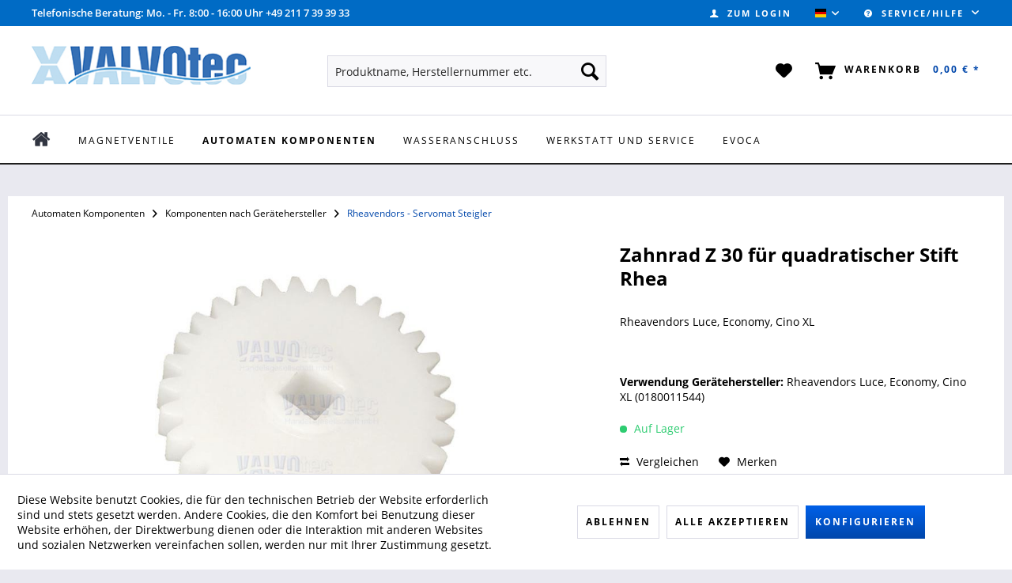

--- FILE ---
content_type: text/html; charset=UTF-8
request_url: https://valvotec.de/automaten-komponenten/komponenten-nach-geraetehersteller/rheavendors-servomat-steigler/5037/zahnrad-z-30-fuer-quadratischer-stift-rhea
body_size: 13371
content:
<!DOCTYPE html>
<html class="no-js" lang="de" itemscope="itemscope" itemtype="https://schema.org/WebPage">
<head>
<meta charset="utf-8">
<meta name="author" content="" />
<meta name="robots" content="index,follow" />
<meta name="revisit-after" content="15 days" />
<meta name="keywords" content="Servomat Steigler" />
<meta name="description" content="Rheavendors Luce, Economy, Cino XL" />
<meta property="og:type" content="product"/>
<meta property="og:site_name" content="VALVOtec"/>
<meta property="og:url" content="https://valvotec.de/automaten-komponenten/komponenten-nach-geraetehersteller/rheavendors-servomat-steigler/5037/zahnrad-z-30-fuer-quadratischer-stift-rhea"/>
<meta property="og:title" content="Zahnrad Z 30 für quadratischer Stift Rhea"/>
<meta property="og:description" content="Rheavendors Luce, Economy, Cino XL"/>
<meta property="og:image" content="https://valvotec.de/media/image/e0/c6/d2/2410039.jpg"/>
<meta property="product:brand" content="VALVOtec"/>
<meta property="product:product_link" content="https://valvotec.de/automaten-komponenten/komponenten-nach-geraetehersteller/rheavendors-servomat-steigler/5037/zahnrad-z-30-fuer-quadratischer-stift-rhea"/>
<meta name="twitter:card" content="product"/>
<meta name="twitter:site" content="VALVOtec"/>
<meta name="twitter:title" content="Zahnrad Z 30 für quadratischer Stift Rhea"/>
<meta name="twitter:description" content="Rheavendors Luce, Economy, Cino XL"/>
<meta name="twitter:image" content="https://valvotec.de/media/image/e0/c6/d2/2410039.jpg"/>
<meta itemprop="copyrightHolder" content="VALVOtec" />
<meta itemprop="copyrightYear" content="2014" />
<meta itemprop="isFamilyFriendly" content="True" />
<meta itemprop="image" content="https://valvotec.de/media/image/c6/e3/dc/ValvotecLogo-komp.jpg" />
<meta name="viewport" content="width=device-width, initial-scale=1.0">
<meta name="mobile-web-app-capable" content="yes">
<meta name="apple-mobile-web-app-title" content="VALVOtec">
<meta name="apple-mobile-web-app-capable" content="yes">
<meta name="apple-mobile-web-app-status-bar-style" content="default">
<link rel="alternate" hreflang="de-DE" href="https://valvotec.de/automaten-komponenten/komponenten-nach-geraetehersteller/rheavendors-servomat-steigler/5037/zahnrad-z-30-fuer-quadratischer-stift-rhea" />
<link rel="alternate" hreflang="en-GB" href="https://valvotec.de/machine-components/components-by-manufacturer/rheavendors-servomat-steigler/5037/gear-wheel-z-30-for-square-pin-rhea" />
<link rel="apple-touch-icon-precomposed" href="/engine/Shopware/Plugins/Community/Frontend/MntsqThemeAnywhere/Themes/Frontend/Anywhere/frontend/_public/src/img/apple-touch-icon-precomposed.png">
<link rel="shortcut icon" href="https://valvotec.de/media/unknown/d9/0c/f4/favicon.ico">
<meta name="msapplication-navbutton-color" content="#0047ab" />
<meta name="application-name" content="VALVOtec" />
<meta name="msapplication-starturl" content="https://valvotec.de/" />
<meta name="msapplication-window" content="width=1024;height=768" />
<meta name="msapplication-TileImage" content="/engine/Shopware/Plugins/Community/Frontend/MntsqThemeAnywhere/Themes/Frontend/Anywhere/frontend/_public/src/img/win-tile-image.png">
<meta name="msapplication-TileColor" content="#0047ab">
<meta name="theme-color" content="#0047ab" />
<link rel="canonical" href="https://valvotec.de/automaten-komponenten/komponenten-nach-geraetehersteller/rheavendors-servomat-steigler/5037/zahnrad-z-30-fuer-quadratischer-stift-rhea" />
<title itemprop="name">
Zahnrad Z 30 für quadratischer Stift Rhea | Rheavendors - Servomat Steigler | Komponenten nach Gerätehersteller | Automaten Komponenten | VALVOtec</title>
<style type="text/css">
.footer--newsletter {
display:none;
}
</style>
<link href="/web/cache/1768919281_ae1811b70afc4e2185d6f7a2cf179da4.css" media="all" rel="stylesheet" type="text/css" />
<style>
.newsletter--form,
.btn--change-payment,
.dfd-card-pricing {display: none !important;}
.steps--content .steps--entry .text {
width: initial; }
</style>
</head>
<body class="is--ctl-detail is--act-index" >
<style>
.dfwidget-host .card-price { display: none !important; }
</style>
<script>
(function (w, k) { w[k] = window[k] || function () { (window[k].q = window[k].q || []).push(arguments) } })(window, "doofinderApp");
doofinderApp('config', 'currency', 'EUR');
manageScriptCookies(isCookieEnabled());
window.onload = function () {
$.subscribe('plugin/swCookieConsentManager/onBuildCookiePreferences', function (event, plugin, preferences) {
manageScriptCookies(preferences.groups.comfort.cookies.doofinder.active);
});
};
function isCookieEnabled() {
const preferencesCookie = document.cookie.split('; ').find(cookie => cookie.startsWith('cookiePreferences='));
const allowCookie = document.cookie.split('; ').find(cookie => cookie.startsWith('allowCookie='));
if (preferencesCookie) {
const preferences = JSON.parse(preferencesCookie.split('cookiePreferences=')[1]);
return preferences.groups.comfort.cookies.doofinder.active;
}else if(allowCookie) {
const cookie = JSON.parse(allowCookie.split('allowCookie=')[1]);
return cookie;
}
return false;
}
function manageScriptCookies(cookieEnabled) {
if (cookieEnabled) {
if (typeof Doofinder !== "undefined") {
Doofinder.enableCookies();
} else {
doofinderApp("config", "require_cookies_consent", false);
}
} else {
if (typeof Doofinder !== "undefined") {
Doofinder.disableCookies();
}
}
}
</script>
<script src="https://eu1-config.doofinder.com/2.x/f8218e88-792d-4767-aaaf-8ca96484e5dc.js" async></script>
<div id="df-bogus-cart" data-eventName="doofinder" data-add-article="true" data-showModal="false" data-addArticleUrl="https://valvotec.de/checkout/ajaxAddArticleCart"></div>
<div class="page-wrap">
<noscript class="noscript-main">
<div class="alert is--warning">
<div class="alert--icon">
<i class="icon--element icon--warning"></i>
</div>
<div class="alert--content">
Um VALVOtec in vollem Umfang nutzen zu k&ouml;nnen, empfehlen wir Ihnen Javascript in Ihrem Browser zu aktiveren.
</div>
</div>
</noscript>
<header class="header-main">
<div class="top-bar">
<div class="container block-group">
<p style="display: inline; color: white; font-weight: 600; margin-left: 30px; font-size: .8rem;">Telefonische Beratung: Mo. - Fr. 8:00 - 16:00 Uhr +49 211 7 39 39 33</p>
<nav class="top-bar--navigation block" role="menubar">

            <div class="top-bar--language navigation--entry">
            
                                    <form method="post" class="language--form">
                        
                            <div class="field--select">
                                                                    <div class="language--flag de_DE">VALVOtec (Deutsch)</div>
                                                                
                                    <div class="select-field">
                                        <select name="__shop" class="language--select" data-auto-submit="true">
                                                                                            <option value="1" selected="selected">
                                                    VALVOtec (Deutsch)
                                                </option>
                                                                                            <option value="4" >
                                                    VALVOtec (English)
                                                </option>
                                                                                    </select>
                                    </div>
                                
                                <input type="hidden" name="__redirect" value="1">
                                
                            </div>
                        
                    </form>
                            
        </div>
    



    

<div class="navigation--entry entry--compare is--hidden" role="menuitem" aria-haspopup="true" data-drop-down-menu="true">
    

</div>
<div class="navigation--entry entry--service has--drop-down" role="menuitem" aria-haspopup="true" data-drop-down-menu="true">
<i class="icon--service"></i> Service/Hilfe
<ul class="service--list is--rounded" role="menu">
<li class="service--entry" role="menuitem">
<a class="service--link" href="https://valvotec.de/impressum" title="Impressum" >
Impressum
</a>
</li>
<li class="service--entry" role="menuitem">
<a class="service--link" href="https://valvotec.de/kontaktformular" title="Kontakt" target="_self">
Kontakt
</a>
</li>
<li class="service--entry" role="menuitem">
<a class="service--link" href="https://valvotec.de/ueber-uns" title="Über uns" >
Über uns
</a>
</li>
<li class="service--entry" role="menuitem">
<a class="service--link" href="https://valvotec.de/faq" title="FAQ" >
FAQ
</a>
</li>
<li class="service--entry" role="menuitem">
<a class="service--link" href="https://valvotec.de/versandkosten" title="Versandkosten" >
Versandkosten
</a>
</li>
</ul>
</div>
</nav>
</div>
</div>
<div class="container header--navigation">
<div class="logo-main block-group" role="banner">
<div class="logo--shop block">
<a class="logo--link" href="https://valvotec.de/" title="VALVOtec - zur Startseite wechseln">
<picture>
<source srcset="https://valvotec.de/media/image/c6/e3/dc/ValvotecLogo-komp.jpg" media="(min-width: 78.75em)">
<source srcset="https://valvotec.de/media/image/c6/e3/dc/ValvotecLogo-komp.jpg" media="(min-width: 64em)">
<source srcset="https://valvotec.de/media/image/c6/e3/dc/ValvotecLogo-komp.jpg" media="(min-width: 48em)">
<img srcset="https://valvotec.de/media/image/c6/e3/dc/ValvotecLogo-komp.jpg" alt="VALVOtec - zur Startseite wechseln" />
</picture>
</a>
</div>
</div>
<nav class="shop--navigation block-group">
<ul class="navigation--list block-group" role="menubar">
<li class="navigation--entry entry--menu-left" role="menuitem">
<a class="entry--link entry--trigger btn is--icon-left" href="#offcanvas--left" data-offcanvas="true" data-offCanvasSelector=".sidebar-main" aria-label="Menü">
<i class="icon--menu"></i> Menü
</a>
</li>
<li class="navigation--entry entry--search" role="menuitem" data-search="true" aria-haspopup="true" data-minLength="3">
<a class="btn entry--link entry--trigger" href="#show-hide--search" title="Suche anzeigen / schließen" aria-label="Suche anzeigen / schließen">
<i class="icon--search"></i>
<span class="search--display">Suchen</span>
</a>
<form action="/search" method="get" class="main-search--form">
<input type="search" name="sSearch" aria-label="Produktname, Herstellernummer etc." class="main-search--field" autocomplete="off" autocapitalize="off" placeholder="Produktname, Herstellernummer etc." maxlength="30"  />
<button type="submit" class="main-search--button" aria-label="Suchen">
<i class="icon--search"></i>
<span class="main-search--text">Suchen</span>
</button>
<div class="form--ajax-loader">&nbsp;</div>
</form>
<div class="main-search--results"></div>
</li>
    <li class="navigation--entry entry--notepad" role="menuitem">
        
        <a href="https://valvotec.de/note" title="Merkzettel" aria-label="Merkzettel" class="btn">
            <i class="icon--heart"></i>
                    </a>
    </li>




    <li class="navigation--entry entry--account"
        role="menuitem"
        data-offcanvas="true"
        data-offCanvasSelector=".account--dropdown-navigation">
        
            <a href="https://valvotec.de/account"
               title="Zum Login"
               aria-label="Zum Login"
               class="btn is--icon-left entry--link account--link">
                  <i class="icon--account"></i>
                                    <span class="account--display">
                        Zum Login
                    </span>
                            </a>
        

            </li>




    <li class="navigation--entry entry--cart" role="menuitem">
        
        <a class="btn is--icon-left cart--link" href="https://valvotec.de/checkout/cart" title="Warenkorb" aria-label="Warenkorb">
            <span class="cart--display">
                                    Warenkorb
                            </span>

            <span class="badge cart--quantity is--hidden">0</span>

            <i class="icon--basket"></i>

            <span class="cart--amount">
                0,00&nbsp;&euro; *
            </span>
        </a>
        <div class="ajax-loader">&nbsp;</div>
    </li>




</ul>
</nav>
<div class="container--ajax-cart" data-collapse-cart="true" data-displayMode="offcanvas"></div>
</div>
</header>
<nav class="navigation-main">
<div class="container" data-menu-scroller="true" data-listSelector=".navigation--list.container" data-viewPortSelector=".navigation--list-wrapper">
<div class="navigation--list-wrapper">
<ul class="navigation--list container" role="menubar" itemscope="itemscope" itemtype="https://schema.org/SiteNavigationElement">
<li  class="navigation--entry is--home"
role="menuitem" xmlns="http://www.w3.org/1999/html">
<a class="navigation--link is--first" href="https://valvotec.de/" title="Home" itemprop="url">
<img class="home--button--icon" itemprop="name" src="https://valvotec.de/engine/Shopware/Plugins/Community/Frontend/WolfAdvancedGraficMenu/views/frontend/_public/src/img/home.png" alt="Home" title="Home" />
</a>
</li>
<li class="navigation--entry" role="menuitem">
<a class="navigation--link" href="https://valvotec.de/magnetventile" title="Magnetventile" itemprop="url">
<span itemprop="name">Magnetventile</span>
</a>
</li>
<li class="navigation--entry is--active" role="menuitem">
<a class="navigation--link is--active" href="https://valvotec.de/automaten-komponenten" title="Automaten Komponenten" itemprop="url">
<span itemprop="name">Automaten Komponenten</span>
</a>
</li>
<li class="navigation--entry" role="menuitem">
<a class="navigation--link" href="https://valvotec.de/wasseranschluss" title="Wasseranschluss" itemprop="url">
<span itemprop="name">Wasseranschluss</span>
</a>
</li>
<li class="navigation--entry" role="menuitem">
<a class="navigation--link" href="https://valvotec.de/werkstatt-und-service" title="Werkstatt und Service" itemprop="url">
<span itemprop="name">Werkstatt und Service</span>
</a>
</li>
<li class="navigation--entry" role="menuitem">
<a class="navigation--link" href="https://valvotec.de/evoca" title="Evoca" itemprop="url">
<span itemprop="name">Evoca</span>
</a>
</li>
</ul>
</div>
<div class="gr-advanced-menu" data-advanced-menu="true">
<div class="menu--container">
<div class="button-container">
<a href="https://valvotec.de/magnetventile" class="button--category" title="Zur Kategorie ">
<i class="icon--arrow-right"></i>
Zur Kategorie Magnetventile
</a>
<span class="button--close">
<i class="icon--cross"></i>
</span>
</div>
<div class="content--wrapper has--content advanced-menu-delay" data-hoverdelay="200">
<ul class="menu--list menu--level-0 " style="width: 100%;">
<li class="menu--list-item item--level-0 grafic--box--with-6" >
<a href="https://valvotec.de/magnetventile/a.u.k.-mueller" class="menu--list-item-link" title="A.u.K. Müller">
<div class="Navigation--sub-picture" style="background-image:url(https://valvotec.de/media/image/e4/29/af/Gruppe_einzel_AKM_3PA5op2WR9lbXz.jpg); height: 100px "> </div>
<div class="graad--name--box">
A.u.K. Müller
</div>
</a>
</li>
<li class="menu--list-item item--level-0 grafic--box--with-6" >
<a href="https://valvotec.de/magnetventile/ode-ventile" class="menu--list-item-link" title="ODE Ventile">
<div class="Navigation--sub-picture" style="background-image:url(https://valvotec.de/media/image/47/ac/09/Gruppe_ODE.jpg); height: 100px "> </div>
<div class="graad--name--box">
ODE Ventile
</div>
</a>
</li>
<li class="menu--list-item item--level-0 grafic--box--with-6" >
<a href="https://valvotec.de/magnetventile/componenti-olab-acl-m-m" class="menu--list-item-link" title="Componenti - OLAB - ACL - M&amp;M">
<div class="Navigation--sub-picture" style="background-image:url(https://valvotec.de/media/image/b2/53/97/ACL-Componenti-M-M-OLAB.jpg); height: 100px "> </div>
<div class="graad--name--box">
Componenti - OLAB - ACL - M&M
</div>
</a>
</li>
<li class="menu--list-item item--level-0 grafic--box--with-6" >
<a href="https://valvotec.de/magnetventile/era-ventile" class="menu--list-item-link" title="ERA Ventile">
<div class="Navigation--sub-picture" style="background-image:url(https://valvotec.de/media/image/3f/c1/26/Gruppe_einzel_ERAtWZs9QEiw02Z6.jpg); height: 100px "> </div>
<div class="graad--name--box">
ERA Ventile
</div>
</a>
</li>
<li class="menu--list-item item--level-0 grafic--box--with-6" >
<a href="https://valvotec.de/magnetventile/boilerdichtungen" class="menu--list-item-link" title="Boilerdichtungen">
<div class="Navigation--sub-picture" style="background-image:url(https://valvotec.de/media/image/65/fd/ae/Gruppe_boiler_kmplGzrI4jSEd6eLl.jpg); height: 100px "> </div>
<div class="graad--name--box">
Boilerdichtungen
</div>
</a>
</li>
<li class="menu--list-item item--level-0 grafic--box--with-6" >
<a href="https://valvotec.de/magnetventile/wasserzulaufventile" class="menu--list-item-link" title="Wasserzulaufventile">
<div class="Navigation--sub-picture" style="background-image:url(https://valvotec.de/media/image/27/6e/51/Gruppe_Wasserzulaufventile.jpg); height: 100px "> </div>
<div class="graad--name--box">
Wasserzulaufventile
</div>
</a>
</li>
</ul>
</div>
</div>
<div class="menu--container">
<div class="button-container">
<a href="https://valvotec.de/automaten-komponenten" class="button--category" title="Zur Kategorie ">
<i class="icon--arrow-right"></i>
Zur Kategorie Automaten Komponenten
</a>
<span class="button--close">
<i class="icon--cross"></i>
</span>
</div>
<div class="content--wrapper has--content advanced-menu-delay" data-hoverdelay="200">
<ul class="menu--list menu--level-0 " style="width: 100%;">
<li class="menu--list-item item--level-0 grafic--box--with-6" >
<a href="https://valvotec.de/automaten-komponenten/motoren-und-pumpen" class="menu--list-item-link" title="Motoren und Pumpen">
<div class="Navigation--sub-picture" style="background-image:url(https://valvotec.de/media/image/df/b8/82/Motoren-und-PumpenbQHzpPTWhWvLx.jpg); height: 100px "> </div>
<div class="graad--name--box">
Motoren und Pumpen
</div>
</a>
</li>
<li class="menu--list-item item--level-0 grafic--box--with-6" >
<a href="https://valvotec.de/automaten-komponenten/brueherteile" class="menu--list-item-link" title="Brüherteile">
<div class="Navigation--sub-picture" style="background-image:url(https://valvotec.de/media/image/35/d6/de/Gruppe_br-herteile.jpg); height: 100px "> </div>
<div class="graad--name--box">
Brüherteile
</div>
</a>
</li>
<li class="menu--list-item item--level-0 grafic--box--with-6" >
<a href="https://valvotec.de/automaten-komponenten/wasserbehaelter-drucklos" class="menu--list-item-link" title="Wasserbehälter drucklos">
<div class="Navigation--sub-picture" style="background-image:url(https://valvotec.de/media/image/c2/08/a1/Wasserbeh-lter-Drucklos.jpg); height: 100px "> </div>
<div class="graad--name--box">
Wasserbehälter drucklos
</div>
</a>
</li>
<li class="menu--list-item item--level-0 grafic--box--with-6" >
<a href="https://valvotec.de/automaten-komponenten/espresso-wassersystem" class="menu--list-item-link" title="Espresso Wassersystem">
<div class="Navigation--sub-picture" style="background-image:url(https://valvotec.de/media/image/aa/81/cf/Gruppe_espressowassersystemEcVWaNoraZy19.jpg); height: 100px "> </div>
<div class="graad--name--box">
Espresso Wassersystem
</div>
</a>
</li>
<li class="menu--list-item item--level-0 grafic--box--with-6" >
<a href="https://valvotec.de/automaten-komponenten/mischsystem" class="menu--list-item-link" title="Mischsystem">
<div class="Navigation--sub-picture" style="background-image:url(https://valvotec.de/media/image/35/dd/2e/Gruppe_Mischsystem.jpg); height: 100px "> </div>
<div class="graad--name--box">
Mischsystem
</div>
</a>
</li>
<li class="menu--list-item item--level-0 grafic--box--with-6" >
<a href="https://valvotec.de/automaten-komponenten/produktbehaelter" class="menu--list-item-link" title="Produktbehälter">
<div class="Navigation--sub-picture" style="background-image:url(https://valvotec.de/media/image/a0/de/0d/Gruppe_produktbeh-lterzNleXjyG8zoxN.jpg); height: 100px "> </div>
<div class="graad--name--box">
Produktbehälter
</div>
</a>
</li>
<li class="menu--list-item item--level-0 grafic--box--with-6" >
<a href="https://valvotec.de/automaten-komponenten/getraenkeausgabe-bechersysteme" class="menu--list-item-link" title="Getränkeausgabe Bechersysteme">
<div class="Navigation--sub-picture" style="background-image:url(https://valvotec.de/media/image/e1/d4/f6/Gruppe_bechersysteme.jpg); height: 100px "> </div>
<div class="graad--name--box">
Getränkeausgabe Bechersysteme
</div>
</a>
</li>
<li class="menu--list-item item--level-0 grafic--box--with-6" >
<a href="https://valvotec.de/automaten-komponenten/co2-komponenten" class="menu--list-item-link" title="CO² Komponenten">
<div class="Navigation--sub-picture" style="background-image:url(https://valvotec.de/media/image/89/55/9e/Gruppe_CO2.jpg); height: 100px "> </div>
<div class="graad--name--box">
CO² Komponenten
</div>
</a>
</li>
<li class="menu--list-item item--level-0 grafic--box--with-6" >
<a href="https://valvotec.de/automaten-komponenten/o-ringe" class="menu--list-item-link" title="O-Ringe">
<div class="Navigation--sub-picture" style="background-image:url(https://valvotec.de/media/image/d6/bf/9d/Gruppe_komp_o_ringe.jpg); height: 100px "> </div>
<div class="graad--name--box">
O-Ringe
</div>
</a>
</li>
<li class="menu--list-item item--level-0 grafic--box--with-6" >
<a href="https://valvotec.de/automaten-komponenten/sonstige-bauteile" class="menu--list-item-link" title="sonstige Bauteile">
<div class="Navigation--sub-picture" style="background-image:url(https://valvotec.de/media/image/5b/34/f8/sonstige-Bauteile.jpg); height: 100px "> </div>
<div class="graad--name--box">
sonstige Bauteile
</div>
</a>
</li>
<li class="menu--list-item item--level-0 grafic--box--with-6" >
<a href="https://valvotec.de/automaten-komponenten/muenzwechsler-bnl" class="menu--list-item-link" title="Münzwechsler+Bnl">
<div class="Navigation--sub-picture" style="background-image:url(https://valvotec.de/media/image/b9/aa/6e/currenzaaJQFCwwCPab68.jpg); height: 100px "> </div>
<div class="graad--name--box">
Münzwechsler+Bnl
</div>
</a>
</li>
<li class="menu--list-item item--level-0 grafic--box--with-6" >
<a href="https://valvotec.de/automaten-komponenten/elektrische-bauteile" class="menu--list-item-link" title="Elektrische Bauteile">
<div class="Navigation--sub-picture" style="background-image:url(https://valvotec.de/media/image/d9/50/79/elektrische-BauteileJOOCjSE4E1Ll6.jpg); height: 100px "> </div>
<div class="graad--name--box">
Elektrische Bauteile
</div>
</a>
</li>
<li class="menu--list-item item--level-0 grafic--box--with-6" >
<a href="https://valvotec.de/automaten-komponenten/komponenten-nach-geraetehersteller" class="menu--list-item-link" title="Komponenten nach Gerätehersteller">
<div class="Navigation--sub-picture" style="background-image:url(https://valvotec.de/media/image/f6/2c/0b/Gruppe_Geraete-Hersteller.jpg); height: 100px "> </div>
<div class="graad--name--box">
Komponenten nach Gerätehersteller
</div>
</a>
</li>
<li class="menu--list-item item--level-0 grafic--box--with-6" >
<a href="https://valvotec.de/automaten-komponenten/schliesssystem-rielda" class="menu--list-item-link" title="Schließsystem Rielda">
<div class="Navigation--sub-picture" style="background-image:url(https://valvotec.de/media/image/31/37/d9/Gruppe_Rielda-Schl-sser.jpg); height: 100px "> </div>
<div class="graad--name--box">
Schließsystem Rielda
</div>
</a>
</li>
<li class="menu--list-item item--level-0 grafic--box--with-6" >
<a href="https://valvotec.de/automaten-komponenten/kompressoren" class="menu--list-item-link" title="Kompressoren">
<div class="Navigation--sub-picture" style="background-image:url(https://valvotec.de/media/image/d2/b3/9e/Gruppe_Kompressoren.jpg); height: 100px "> </div>
<div class="graad--name--box">
Kompressoren
</div>
</a>
</li>
</ul>
</div>
</div>
<div class="menu--container">
<div class="button-container">
<a href="https://valvotec.de/wasseranschluss" class="button--category" title="Zur Kategorie ">
<i class="icon--arrow-right"></i>
Zur Kategorie Wasseranschluss
</a>
<span class="button--close">
<i class="icon--cross"></i>
</span>
</div>
<div class="content--wrapper has--content advanced-menu-delay" data-hoverdelay="200">
<ul class="menu--list menu--level-0 " style="width: 100%;">
<li class="menu--list-item item--level-0 grafic--box--with-6" >
<a href="https://valvotec.de/wasseranschluss/steck-und-schraubverbindungen" class="menu--list-item-link" title="Steck- und Schraubverbindungen">
<div class="Navigation--sub-picture" style="background-image:url(https://valvotec.de/media/image/51/27/1a/Gruppe_SteckVerschraubung.jpg); height: 100px "> </div>
<div class="graad--name--box">
Steck- und Schraubverbindungen
</div>
</a>
</li>
<li class="menu--list-item item--level-0 grafic--box--with-6" >
<a href="https://valvotec.de/wasseranschluss/eck-und-absperrhaehne" class="menu--list-item-link" title="Eck- und Absperrhähne">
<div class="Navigation--sub-picture" style="background-image:url(https://valvotec.de/media/image/ae/f4/c0/Gruppe_Wasseranschluss.jpg); height: 100px "> </div>
<div class="graad--name--box">
Eck- und Absperrhähne
</div>
</a>
</li>
<li class="menu--list-item item--level-0 grafic--box--with-6" >
<a href="https://valvotec.de/wasseranschluss/flachdichtungen" class="menu--list-item-link" title="Flachdichtungen">
<div class="Navigation--sub-picture" style="background-image:url(https://valvotec.de/media/image/f4/0a/f9/Gruppe_Flachdichtungen.jpg); height: 100px "> </div>
<div class="graad--name--box">
Flachdichtungen
</div>
</a>
</li>
<li class="menu--list-item item--level-0 grafic--box--with-6" >
<a href="https://valvotec.de/wasseranschluss/wasserstopventil" class="menu--list-item-link" title="Wasserstopventil">
<div class="Navigation--sub-picture" style="background-image:url(https://valvotec.de/media/image/f3/69/64/Gruppe_Wasserstopp.jpg); height: 100px "> </div>
<div class="graad--name--box">
Wasserstopventil
</div>
</a>
</li>
<li class="menu--list-item item--level-0 grafic--box--with-6" >
<a href="https://valvotec.de/wasseranschluss/rueckflussverhinderer" class="menu--list-item-link" title="Rückflussverhinderer">
<div class="Navigation--sub-picture" style="background-image:url(https://valvotec.de/media/image/05/c0/59/Gruppe_r-ckflussverhinderer.jpg); height: 100px "> </div>
<div class="graad--name--box">
Rückflussverhinderer
</div>
</a>
</li>
<li class="menu--list-item item--level-0 grafic--box--with-6" >
<a href="https://valvotec.de/wasseranschluss/druckminderer" class="menu--list-item-link" title="Druckminderer">
<div class="Navigation--sub-picture" style="background-image:url(https://valvotec.de/media/image/cb/7d/67/Gruppe_druckminderer.jpg); height: 100px "> </div>
<div class="graad--name--box">
Druckminderer
</div>
</a>
</li>
<li class="menu--list-item item--level-0 grafic--box--with-6" >
<a href="https://valvotec.de/wasseranschluss/wasserfilter" class="menu--list-item-link" title="Wasserfilter">
<div class="Navigation--sub-picture" style="background-image:url(https://valvotec.de/media/image/11/32/f1/Gruppe_wasserfilter.jpg); height: 100px "> </div>
<div class="graad--name--box">
Wasserfilter
</div>
</a>
</li>
<li class="menu--list-item item--level-0 grafic--box--with-6" >
<a href="https://valvotec.de/wasseranschluss/mobile-wasserversorgung" class="menu--list-item-link" title="Mobile-Wasserversorgung">
<div class="Navigation--sub-picture" style="background-image:url(https://valvotec.de/media/image/88/a3/35/Gruppe_mobile_wasservers_3.jpg); height: 100px "> </div>
<div class="graad--name--box">
Mobile-Wasserversorgung
</div>
</a>
</li>
<li class="menu--list-item item--level-0 grafic--box--with-6" >
<a href="https://valvotec.de/wasseranschluss/schlaeuche" class="menu--list-item-link" title="Schläuche">
<div class="Navigation--sub-picture" style="background-image:url(https://valvotec.de/media/image/2c/89/f1/Gruppenbild-Schl-ucheYq7A16ygOt52T.jpg); height: 100px "> </div>
<div class="graad--name--box">
Schläuche
</div>
</a>
</li>
<li class="menu--list-item item--level-0 grafic--box--with-6" >
<a href="https://valvotec.de/wasseranschluss/dichtmittel" class="menu--list-item-link" title="Dichtmittel">
<div class="Navigation--sub-picture" style="background-image:url(https://valvotec.de/media/image/33/f2/1f/Gruppe_zubeh-r_f_wasseranschluss.jpg); height: 100px "> </div>
<div class="graad--name--box">
Dichtmittel
</div>
</a>
</li>
</ul>
</div>
</div>
<div class="menu--container">
<div class="button-container">
<a href="https://valvotec.de/werkstatt-und-service" class="button--category" title="Zur Kategorie ">
<i class="icon--arrow-right"></i>
Zur Kategorie Werkstatt und Service
</a>
<span class="button--close">
<i class="icon--cross"></i>
</span>
</div>
<div class="content--wrapper has--content advanced-menu-delay" data-hoverdelay="200">
<ul class="menu--list menu--level-0 " style="width: 100%;">
<li class="menu--list-item item--level-0 grafic--box--with-6" >
<a href="https://valvotec.de/werkstatt-und-service/entkalker" class="menu--list-item-link" title="Entkalker">
<div class="Navigation--sub-picture" style="background-image:url(https://valvotec.de/media/image/7e/d0/ab/Gruppe_reinigung_entkalker.jpg); height: 100px "> </div>
<div class="graad--name--box">
Entkalker
</div>
</a>
</li>
<li class="menu--list-item item--level-0 grafic--box--with-6" >
<a href="https://valvotec.de/werkstatt-und-service/reiniger-desinfektion-sanitation" class="menu--list-item-link" title="Reiniger + Desinfektion + Sanitation">
<div class="Navigation--sub-picture" style="background-image:url(https://valvotec.de/media/image/3d/f9/08/Gruppen_Reinigung_Pflege.jpg); height: 100px "> </div>
<div class="graad--name--box">
Reiniger + Desinfektion + Sanitation
</div>
</a>
</li>
<li class="menu--list-item item--level-0 grafic--box--with-6" >
<a href="https://valvotec.de/werkstatt-und-service/pumpflaschen-buersten-pinsel" class="menu--list-item-link" title="Pumpflaschen, Bürsten+Pinsel">
<div class="Navigation--sub-picture" style="background-image:url(https://valvotec.de/media/image/25/18/d2/Gruppe_reinigung_hygiene.jpg); height: 100px "> </div>
<div class="graad--name--box">
Pumpflaschen, Bürsten+Pinsel
</div>
</a>
</li>
<li class="menu--list-item item--level-0 grafic--box--with-6" >
<a href="https://valvotec.de/werkstatt-und-service/schrauben-co." class="menu--list-item-link" title="Schrauben &amp; Co.">
<div class="Navigation--sub-picture" style="background-image:url(https://valvotec.de/media/image/47/5e/14/Gruppe_schrauben.jpg); height: 100px "> </div>
<div class="graad--name--box">
Schrauben & Co.
</div>
</a>
</li>
<li class="menu--list-item item--level-0 grafic--box--with-6" >
<a href="https://valvotec.de/werkstatt-und-service/service-hilfsmittel" class="menu--list-item-link" title="Service Hilfsmittel">
<div class="Navigation--sub-picture" style="background-image:url(https://valvotec.de/media/image/dd/2e/e9/Gr_Service_Hilfsmittel.jpg); height: 100px "> </div>
<div class="graad--name--box">
Service Hilfsmittel
</div>
</a>
</li>
<li class="menu--list-item item--level-0 grafic--box--with-6" >
<a href="https://valvotec.de/werkstatt-und-service/mess-pruefgeraete" class="menu--list-item-link" title="Mess- &amp; Prüfgeräte">
<div class="Navigation--sub-picture" style="background-image:url(https://valvotec.de/media/image/46/26/01/Gruppe_mess_pr-f.jpg); height: 100px "> </div>
<div class="graad--name--box">
Mess- & Prüfgeräte
</div>
</a>
</li>
<li class="menu--list-item item--level-0 grafic--box--with-6" >
<a href="https://valvotec.de/werkstatt-und-service/pdf-katalog" class="menu--list-item-link" title="PDF Katalog">
<div class="Navigation--sub-picture" style="background-image:url(https://valvotec.de/media/image/9f/fb/b0/9000001.jpg); height: 100px "> </div>
<div class="graad--name--box">
PDF Katalog
</div>
</a>
</li>
</ul>
</div>
</div>
<div class="menu--container">
<div class="button-container">
<a href="https://valvotec.de/evoca" class="button--category" title="Zur Kategorie ">
<i class="icon--arrow-right"></i>
Zur Kategorie Evoca
</a>
<span class="button--close">
<i class="icon--cross"></i>
</span>
</div>
</div>
</div>
</div>
</nav>
<div class="content--breadcrumb--wrap">
<div class="container">
<nav class="content--breadcrumb block">
<ul class="breadcrumb--list" role="menu" itemscope itemtype="https://schema.org/BreadcrumbList">
<li role="menuitem" class="breadcrumb--entry" itemprop="itemListElement" itemscope itemtype="https://schema.org/ListItem">
<a class="breadcrumb--link" href="https://valvotec.de/automaten-komponenten" title="Automaten Komponenten" itemprop="item">
<link itemprop="url" href="https://valvotec.de/automaten-komponenten" />
<span class="breadcrumb--title" itemprop="name">Automaten Komponenten</span>
</a>
<meta itemprop="position" content="0" />
</li>
<li role="none" class="breadcrumb--separator">
<i class="icon--arrow-right"></i>
</li>
<li role="menuitem" class="breadcrumb--entry" itemprop="itemListElement" itemscope itemtype="https://schema.org/ListItem">
<a class="breadcrumb--link" href="https://valvotec.de/automaten-komponenten/komponenten-nach-geraetehersteller" title="Komponenten nach Gerätehersteller" itemprop="item">
<link itemprop="url" href="https://valvotec.de/automaten-komponenten/komponenten-nach-geraetehersteller" />
<span class="breadcrumb--title" itemprop="name">Komponenten nach Gerätehersteller</span>
</a>
<meta itemprop="position" content="1" />
</li>
<li role="none" class="breadcrumb--separator">
<i class="icon--arrow-right"></i>
</li>
<li role="menuitem" class="breadcrumb--entry is--active" itemprop="itemListElement" itemscope itemtype="https://schema.org/ListItem">
<a class="breadcrumb--link" href="https://valvotec.de/automaten-komponenten/komponenten-nach-geraetehersteller/rheavendors-servomat-steigler" title="Rheavendors - Servomat Steigler" itemprop="item">
<link itemprop="url" href="https://valvotec.de/automaten-komponenten/komponenten-nach-geraetehersteller/rheavendors-servomat-steigler" />
<span class="breadcrumb--title" itemprop="name">Rheavendors - Servomat Steigler</span>
</a>
<meta itemprop="position" content="2" />
</li>
</ul>
</nav>
</div>
</div>
<section class="content-main container block-group">
<div class="content-main--inner">
<div id='cookie-consent' class='off-canvas is--left block-transition' data-cookie-consent-manager='true'>
<div class='cookie-consent--header cookie-consent--close'>
Cookie-Einstellungen
<i class="icon--arrow-right"></i>
</div>
<div class='cookie-consent--description'>
Diese Website benutzt Cookies, die für den technischen Betrieb der Website erforderlich sind und stets gesetzt werden. Andere Cookies, die den Komfort bei Benutzung dieser Website erhöhen, der Direktwerbung dienen oder die Interaktion mit anderen Websites und sozialen Netzwerken vereinfachen sollen, werden nur mit Ihrer Zustimmung gesetzt.
</div>
<div class='cookie-consent--configuration'>
<div class='cookie-consent--configuration-header'>
<div class='cookie-consent--configuration-header-text'>Konfiguration</div>
</div>
<div class='cookie-consent--configuration-main'>
<div class='cookie-consent--group'>
<input type="hidden" class="cookie-consent--group-name" value="technical" />
<label class="cookie-consent--group-state cookie-consent--state-input cookie-consent--required">
<input type="checkbox" name="technical-state" class="cookie-consent--group-state-input" disabled="disabled" checked="checked"/>
<span class="cookie-consent--state-input-element"></span>
</label>
<div class='cookie-consent--group-title' data-collapse-panel='true' data-contentSiblingSelector=".cookie-consent--group-container">
<div class="cookie-consent--group-title-label cookie-consent--state-label">
Technisch erforderlich
</div>
<span class="cookie-consent--group-arrow is-icon--right">
<i class="icon--arrow-right"></i>
</span>
</div>
<div class='cookie-consent--group-container'>
<div class='cookie-consent--group-description'>
Diese Cookies sind für die Grundfunktionen des Shops notwendig.
</div>
<div class='cookie-consent--cookies-container'>
<div class='cookie-consent--cookie'>
<input type="hidden" class="cookie-consent--cookie-name" value="cookieDeclined" />
<label class="cookie-consent--cookie-state cookie-consent--state-input cookie-consent--required">
<input type="checkbox" name="cookieDeclined-state" class="cookie-consent--cookie-state-input" disabled="disabled" checked="checked" />
<span class="cookie-consent--state-input-element"></span>
</label>
<div class='cookie--label cookie-consent--state-label'>
"Alle Cookies ablehnen" Cookie
</div>
</div>
<div class='cookie-consent--cookie'>
<input type="hidden" class="cookie-consent--cookie-name" value="allowCookie" />
<label class="cookie-consent--cookie-state cookie-consent--state-input cookie-consent--required">
<input type="checkbox" name="allowCookie-state" class="cookie-consent--cookie-state-input" disabled="disabled" checked="checked" />
<span class="cookie-consent--state-input-element"></span>
</label>
<div class='cookie--label cookie-consent--state-label'>
"Alle Cookies annehmen" Cookie
</div>
</div>
<div class='cookie-consent--cookie'>
<input type="hidden" class="cookie-consent--cookie-name" value="shop" />
<label class="cookie-consent--cookie-state cookie-consent--state-input cookie-consent--required">
<input type="checkbox" name="shop-state" class="cookie-consent--cookie-state-input" disabled="disabled" checked="checked" />
<span class="cookie-consent--state-input-element"></span>
</label>
<div class='cookie--label cookie-consent--state-label'>
Ausgewählter Shop
</div>
</div>
<div class='cookie-consent--cookie'>
<input type="hidden" class="cookie-consent--cookie-name" value="csrf_token" />
<label class="cookie-consent--cookie-state cookie-consent--state-input cookie-consent--required">
<input type="checkbox" name="csrf_token-state" class="cookie-consent--cookie-state-input" disabled="disabled" checked="checked" />
<span class="cookie-consent--state-input-element"></span>
</label>
<div class='cookie--label cookie-consent--state-label'>
CSRF-Token
</div>
</div>
<div class='cookie-consent--cookie'>
<input type="hidden" class="cookie-consent--cookie-name" value="cookiePreferences" />
<label class="cookie-consent--cookie-state cookie-consent--state-input cookie-consent--required">
<input type="checkbox" name="cookiePreferences-state" class="cookie-consent--cookie-state-input" disabled="disabled" checked="checked" />
<span class="cookie-consent--state-input-element"></span>
</label>
<div class='cookie--label cookie-consent--state-label'>
Cookie-Einstellungen
</div>
</div>
<div class='cookie-consent--cookie'>
<input type="hidden" class="cookie-consent--cookie-name" value="x-cache-context-hash" />
<label class="cookie-consent--cookie-state cookie-consent--state-input cookie-consent--required">
<input type="checkbox" name="x-cache-context-hash-state" class="cookie-consent--cookie-state-input" disabled="disabled" checked="checked" />
<span class="cookie-consent--state-input-element"></span>
</label>
<div class='cookie--label cookie-consent--state-label'>
Individuelle Preise
</div>
</div>
<div class='cookie-consent--cookie'>
<input type="hidden" class="cookie-consent--cookie-name" value="nocache" />
<label class="cookie-consent--cookie-state cookie-consent--state-input cookie-consent--required">
<input type="checkbox" name="nocache-state" class="cookie-consent--cookie-state-input" disabled="disabled" checked="checked" />
<span class="cookie-consent--state-input-element"></span>
</label>
<div class='cookie--label cookie-consent--state-label'>
Kundenspezifisches Caching
</div>
</div>
<div class='cookie-consent--cookie'>
<input type="hidden" class="cookie-consent--cookie-name" value="sUniqueID" />
<label class="cookie-consent--cookie-state cookie-consent--state-input cookie-consent--required">
<input type="checkbox" name="sUniqueID-state" class="cookie-consent--cookie-state-input" disabled="disabled" checked="checked" />
<span class="cookie-consent--state-input-element"></span>
</label>
<div class='cookie--label cookie-consent--state-label'>
Merkzettel
</div>
</div>
<div class='cookie-consent--cookie'>
<input type="hidden" class="cookie-consent--cookie-name" value="session" />
<label class="cookie-consent--cookie-state cookie-consent--state-input cookie-consent--required">
<input type="checkbox" name="session-state" class="cookie-consent--cookie-state-input" disabled="disabled" checked="checked" />
<span class="cookie-consent--state-input-element"></span>
</label>
<div class='cookie--label cookie-consent--state-label'>
Session
</div>
</div>
<div class='cookie-consent--cookie'>
<input type="hidden" class="cookie-consent--cookie-name" value="currency" />
<label class="cookie-consent--cookie-state cookie-consent--state-input cookie-consent--required">
<input type="checkbox" name="currency-state" class="cookie-consent--cookie-state-input" disabled="disabled" checked="checked" />
<span class="cookie-consent--state-input-element"></span>
</label>
<div class='cookie--label cookie-consent--state-label'>
Währungswechsel
</div>
</div>
</div>
</div>
</div>
<div class='cookie-consent--group'>
<input type="hidden" class="cookie-consent--group-name" value="comfort" />
<label class="cookie-consent--group-state cookie-consent--state-input">
<input type="checkbox" name="comfort-state" class="cookie-consent--group-state-input"/>
<span class="cookie-consent--state-input-element"></span>
</label>
<div class='cookie-consent--group-title' data-collapse-panel='true' data-contentSiblingSelector=".cookie-consent--group-container">
<div class="cookie-consent--group-title-label cookie-consent--state-label">
Komfortfunktionen
</div>
<span class="cookie-consent--group-arrow is-icon--right">
<i class="icon--arrow-right"></i>
</span>
</div>
<div class='cookie-consent--group-container'>
<div class='cookie-consent--group-description'>
Diese Cookies werden genutzt um das Einkaufserlebnis noch ansprechender zu gestalten, beispielsweise für die Wiedererkennung des Besuchers.
</div>
<div class='cookie-consent--cookies-container'>
<div class='cookie-consent--cookie'>
<input type="hidden" class="cookie-consent--cookie-name" value="doofinder" />
<label class="cookie-consent--cookie-state cookie-consent--state-input">
<input type="checkbox" name="doofinder-state" class="cookie-consent--cookie-state-input" />
<span class="cookie-consent--state-input-element"></span>
</label>
<div class='cookie--label cookie-consent--state-label'>
DooFinder
</div>
</div>
</div>
</div>
</div>
<div class='cookie-consent--group'>
<input type="hidden" class="cookie-consent--group-name" value="statistics" />
<label class="cookie-consent--group-state cookie-consent--state-input">
<input type="checkbox" name="statistics-state" class="cookie-consent--group-state-input"/>
<span class="cookie-consent--state-input-element"></span>
</label>
<div class='cookie-consent--group-title' data-collapse-panel='true' data-contentSiblingSelector=".cookie-consent--group-container">
<div class="cookie-consent--group-title-label cookie-consent--state-label">
Statistik & Tracking
</div>
<span class="cookie-consent--group-arrow is-icon--right">
<i class="icon--arrow-right"></i>
</span>
</div>
<div class='cookie-consent--group-container'>
<div class='cookie-consent--cookies-container'>
<div class='cookie-consent--cookie'>
<input type="hidden" class="cookie-consent--cookie-name" value="x-ua-device" />
<label class="cookie-consent--cookie-state cookie-consent--state-input">
<input type="checkbox" name="x-ua-device-state" class="cookie-consent--cookie-state-input" />
<span class="cookie-consent--state-input-element"></span>
</label>
<div class='cookie--label cookie-consent--state-label'>
Endgeräteerkennung
</div>
</div>
<div class='cookie-consent--cookie'>
<input type="hidden" class="cookie-consent--cookie-name" value="partner" />
<label class="cookie-consent--cookie-state cookie-consent--state-input">
<input type="checkbox" name="partner-state" class="cookie-consent--cookie-state-input" />
<span class="cookie-consent--state-input-element"></span>
</label>
<div class='cookie--label cookie-consent--state-label'>
Partnerprogramm
</div>
</div>
<div class='cookie-consent--cookie'>
<input type="hidden" class="cookie-consent--cookie-name" value="sib_cuid" />
<label class="cookie-consent--cookie-state cookie-consent--state-input">
<input type="checkbox" name="sib_cuid-state" class="cookie-consent--cookie-state-input" />
<span class="cookie-consent--state-input-element"></span>
</label>
<div class='cookie--label cookie-consent--state-label'>
Sendinblue Tracking Cookies
</div>
</div>
</div>
</div>
</div>
</div>
</div>
<div class="cookie-consent--save">
<input class="cookie-consent--save-button btn is--primary" type="button" value="Einstellungen speichern" />
</div>
</div>
<aside class="sidebar-main off-canvas">
<div class="navigation--smartphone">
<ul class="navigation--list ">
<li class="navigation--entry entry--close-off-canvas">
<a href="#close-categories-menu" title="Menü schließen" class="navigation--link">
Menü schließen <i class="icon--arrow-right"></i>
</a>
</li>
</ul>
<div class="mobile--switches">

            <div class="top-bar--language navigation--entry">
            
                                    <form method="post" class="language--form">
                        
                            <div class="field--select">
                                                                    <div class="language--flag de_DE">VALVOtec (Deutsch)</div>
                                                                
                                    <div class="select-field">
                                        <select name="__shop" class="language--select" data-auto-submit="true">
                                                                                            <option value="1" selected="selected">
                                                    VALVOtec (Deutsch)
                                                </option>
                                                                                            <option value="4" >
                                                    VALVOtec (English)
                                                </option>
                                                                                    </select>
                                    </div>
                                
                                <input type="hidden" name="__redirect" value="1">
                                
                            </div>
                        
                    </form>
                            
        </div>
    



    

</div>
</div>
<div class="sidebar--categories-wrapper" data-subcategory-nav="true" data-mainCategoryId="3" data-categoryId="227" data-fetchUrl="/widgets/listing/getCategory/categoryId/227">
<div class="categories--headline navigation--headline">
Kategorien
</div>
<div class="sidebar--categories-navigation">
<ul class="sidebar--navigation categories--navigation navigation--list is--drop-down is--level0 is--rounded" role="menu">
<li class="navigation--entry has--sub-children" role="menuitem">
<a class="navigation--link link--go-forward" href="https://valvotec.de/magnetventile" data-categoryId="13" data-fetchUrl="/widgets/listing/getCategory/categoryId/13" title="Magnetventile" >
Magnetventile
<span class="is--icon-right">
<i class="icon--arrow-right"></i>
</span>
</a>
</li>
<li class="navigation--entry is--active has--sub-categories has--sub-children" role="menuitem">
<a class="navigation--link is--active has--sub-categories link--go-forward" href="https://valvotec.de/automaten-komponenten" data-categoryId="16" data-fetchUrl="/widgets/listing/getCategory/categoryId/16" title="Automaten Komponenten" >
Automaten Komponenten
<span class="is--icon-right">
<i class="icon--arrow-right"></i>
</span>
</a>
<ul class="sidebar--navigation categories--navigation navigation--list is--level1 is--rounded" role="menu">
<li class="navigation--entry has--sub-children" role="menuitem">
<a class="navigation--link link--go-forward" href="https://valvotec.de/automaten-komponenten/motoren-und-pumpen" data-categoryId="14" data-fetchUrl="/widgets/listing/getCategory/categoryId/14" title="Motoren und Pumpen" >
Motoren und Pumpen
<span class="is--icon-right">
<i class="icon--arrow-right"></i>
</span>
</a>
</li>
<li class="navigation--entry has--sub-children" role="menuitem">
<a class="navigation--link link--go-forward" href="https://valvotec.de/automaten-komponenten/brueherteile" data-categoryId="116" data-fetchUrl="/widgets/listing/getCategory/categoryId/116" title="Brüherteile" >
Brüherteile
<span class="is--icon-right">
<i class="icon--arrow-right"></i>
</span>
</a>
</li>
<li class="navigation--entry" role="menuitem">
<a class="navigation--link" href="https://valvotec.de/automaten-komponenten/wasserbehaelter-drucklos" data-categoryId="119" data-fetchUrl="/widgets/listing/getCategory/categoryId/119" title="Wasserbehälter drucklos" >
Wasserbehälter drucklos
</a>
</li>
<li class="navigation--entry has--sub-children" role="menuitem">
<a class="navigation--link link--go-forward" href="https://valvotec.de/automaten-komponenten/espresso-wassersystem" data-categoryId="120" data-fetchUrl="/widgets/listing/getCategory/categoryId/120" title="Espresso Wassersystem" >
Espresso Wassersystem
<span class="is--icon-right">
<i class="icon--arrow-right"></i>
</span>
</a>
</li>
<li class="navigation--entry has--sub-children" role="menuitem">
<a class="navigation--link link--go-forward" href="https://valvotec.de/automaten-komponenten/mischsystem" data-categoryId="123" data-fetchUrl="/widgets/listing/getCategory/categoryId/123" title="Mischsystem" >
Mischsystem
<span class="is--icon-right">
<i class="icon--arrow-right"></i>
</span>
</a>
</li>
<li class="navigation--entry" role="menuitem">
<a class="navigation--link" href="https://valvotec.de/automaten-komponenten/produktbehaelter" data-categoryId="131" data-fetchUrl="/widgets/listing/getCategory/categoryId/131" title="Produktbehälter" >
Produktbehälter
</a>
</li>
<li class="navigation--entry" role="menuitem">
<a class="navigation--link" href="https://valvotec.de/automaten-komponenten/getraenkeausgabe-bechersysteme" data-categoryId="132" data-fetchUrl="/widgets/listing/getCategory/categoryId/132" title="Getränkeausgabe Bechersysteme" >
Getränkeausgabe Bechersysteme
</a>
</li>
<li class="navigation--entry" role="menuitem">
<a class="navigation--link" href="https://valvotec.de/automaten-komponenten/co2-komponenten" data-categoryId="487" data-fetchUrl="/widgets/listing/getCategory/categoryId/487" title="CO² Komponenten" >
CO² Komponenten
</a>
</li>
<li class="navigation--entry" role="menuitem">
<a class="navigation--link" href="https://valvotec.de/automaten-komponenten/o-ringe" data-categoryId="115" data-fetchUrl="/widgets/listing/getCategory/categoryId/115" title="O-Ringe" >
O-Ringe
</a>
</li>
<li class="navigation--entry" role="menuitem">
<a class="navigation--link" href="https://valvotec.de/automaten-komponenten/sonstige-bauteile" data-categoryId="133" data-fetchUrl="/widgets/listing/getCategory/categoryId/133" title="sonstige Bauteile" >
sonstige Bauteile
</a>
</li>
<li class="navigation--entry" role="menuitem">
<a class="navigation--link" href="https://valvotec.de/automaten-komponenten/muenzwechsler-bnl" data-categoryId="21" data-fetchUrl="/widgets/listing/getCategory/categoryId/21" title="Münzwechsler+Bnl" >
Münzwechsler+Bnl
</a>
</li>
<li class="navigation--entry has--sub-children" role="menuitem">
<a class="navigation--link link--go-forward" href="https://valvotec.de/automaten-komponenten/elektrische-bauteile" data-categoryId="15" data-fetchUrl="/widgets/listing/getCategory/categoryId/15" title="Elektrische Bauteile" >
Elektrische Bauteile
<span class="is--icon-right">
<i class="icon--arrow-right"></i>
</span>
</a>
</li>
<li class="navigation--entry is--active has--sub-categories has--sub-children" role="menuitem">
<a class="navigation--link is--active has--sub-categories link--go-forward" href="https://valvotec.de/automaten-komponenten/komponenten-nach-geraetehersteller" data-categoryId="223" data-fetchUrl="/widgets/listing/getCategory/categoryId/223" title="Komponenten nach Gerätehersteller" >
Komponenten nach Gerätehersteller
<span class="is--icon-right">
<i class="icon--arrow-right"></i>
</span>
</a>
<ul class="sidebar--navigation categories--navigation navigation--list is--level2 navigation--level-high is--rounded" role="menu">
<li class="navigation--entry" role="menuitem">
<a class="navigation--link" href="https://valvotec.de/automaten-komponenten/komponenten-nach-geraetehersteller/animo" data-categoryId="222" data-fetchUrl="/widgets/listing/getCategory/categoryId/222" title="Animo" >
Animo
</a>
</li>
<li class="navigation--entry" role="menuitem">
<a class="navigation--link" href="https://valvotec.de/automaten-komponenten/komponenten-nach-geraetehersteller/azkoyen" data-categoryId="231" data-fetchUrl="/widgets/listing/getCategory/categoryId/231" title="Azkoyen" >
Azkoyen
</a>
</li>
<li class="navigation--entry" role="menuitem">
<a class="navigation--link" href="https://valvotec.de/automaten-komponenten/komponenten-nach-geraetehersteller/bianchi" data-categoryId="232" data-fetchUrl="/widgets/listing/getCategory/categoryId/232" title="Bianchi" >
Bianchi
</a>
</li>
<li class="navigation--entry" role="menuitem">
<a class="navigation--link" href="https://valvotec.de/automaten-komponenten/komponenten-nach-geraetehersteller/evoca-necta-wittenborg-n-w" data-categoryId="224" data-fetchUrl="/widgets/listing/getCategory/categoryId/224" title="EVOCA - Necta, Wittenborg (N&amp;W)" >
EVOCA - Necta, Wittenborg (N&W)
</a>
</li>
<li class="navigation--entry" role="menuitem">
<a class="navigation--link" href="https://valvotec.de/automaten-komponenten/komponenten-nach-geraetehersteller/gerhardt" data-categoryId="226" data-fetchUrl="/widgets/listing/getCategory/categoryId/226" title="Gerhardt" >
Gerhardt
</a>
</li>
<li class="navigation--entry" role="menuitem">
<a class="navigation--link" href="https://valvotec.de/automaten-komponenten/komponenten-nach-geraetehersteller/nv-crane-stentorfield-dixi" data-categoryId="230" data-fetchUrl="/widgets/listing/getCategory/categoryId/230" title="NV-Crane - Stentorfield - Dixi" >
NV-Crane - Stentorfield - Dixi
</a>
</li>
<li class="navigation--entry is--active" role="menuitem">
<a class="navigation--link is--active" href="https://valvotec.de/automaten-komponenten/komponenten-nach-geraetehersteller/rheavendors-servomat-steigler" data-categoryId="227" data-fetchUrl="/widgets/listing/getCategory/categoryId/227" title="Rheavendors - Servomat Steigler" >
Rheavendors - Servomat Steigler
</a>
</li>
<li class="navigation--entry" role="menuitem">
<a class="navigation--link" href="https://valvotec.de/automaten-komponenten/komponenten-nach-geraetehersteller/saeco" data-categoryId="229" data-fetchUrl="/widgets/listing/getCategory/categoryId/229" title="Saeco" >
Saeco
</a>
</li>
<li class="navigation--entry" role="menuitem">
<a class="navigation--link" href="https://valvotec.de/automaten-komponenten/komponenten-nach-geraetehersteller/scanomat" data-categoryId="233" data-fetchUrl="/widgets/listing/getCategory/categoryId/233" title="Scanomat" >
Scanomat
</a>
</li>
<li class="navigation--entry" role="menuitem">
<a class="navigation--link" href="https://valvotec.de/automaten-komponenten/komponenten-nach-geraetehersteller/sielaff" data-categoryId="225" data-fetchUrl="/widgets/listing/getCategory/categoryId/225" title="Sielaff" >
Sielaff
</a>
</li>
<li class="navigation--entry" role="menuitem">
<a class="navigation--link" href="https://valvotec.de/automaten-komponenten/komponenten-nach-geraetehersteller/spengler-maas-olland" data-categoryId="228" data-fetchUrl="/widgets/listing/getCategory/categoryId/228" title="Spengler - Maas - Olland" >
Spengler - Maas - Olland
</a>
</li>
<li class="navigation--entry" role="menuitem">
<a class="navigation--link" href="https://valvotec.de/automaten-komponenten/komponenten-nach-geraetehersteller/weitere-hersteller" data-categoryId="234" data-fetchUrl="/widgets/listing/getCategory/categoryId/234" title="weitere Hersteller" >
weitere Hersteller
</a>
</li>
</ul>
</li>
<li class="navigation--entry has--sub-children" role="menuitem">
<a class="navigation--link link--go-forward" href="https://valvotec.de/automaten-komponenten/schliesssystem-rielda" data-categoryId="134" data-fetchUrl="/widgets/listing/getCategory/categoryId/134" title="Schließsystem Rielda" >
Schließsystem Rielda
<span class="is--icon-right">
<i class="icon--arrow-right"></i>
</span>
</a>
</li>
<li class="navigation--entry" role="menuitem">
<a class="navigation--link" href="https://valvotec.de/automaten-komponenten/kompressoren" data-categoryId="509" data-fetchUrl="/widgets/listing/getCategory/categoryId/509" title="Kompressoren" >
Kompressoren
</a>
</li>
</ul>
</li>
<li class="navigation--entry has--sub-children" role="menuitem">
<a class="navigation--link link--go-forward" href="https://valvotec.de/wasseranschluss" data-categoryId="18" data-fetchUrl="/widgets/listing/getCategory/categoryId/18" title="Wasseranschluss" >
Wasseranschluss
<span class="is--icon-right">
<i class="icon--arrow-right"></i>
</span>
</a>
</li>
<li class="navigation--entry has--sub-children" role="menuitem">
<a class="navigation--link link--go-forward" href="https://valvotec.de/werkstatt-und-service" data-categoryId="20" data-fetchUrl="/widgets/listing/getCategory/categoryId/20" title="Werkstatt und Service" >
Werkstatt und Service
<span class="is--icon-right">
<i class="icon--arrow-right"></i>
</span>
</a>
</li>
<li class="navigation--entry has--sub-children" role="menuitem">
<a class="navigation--link link--go-forward" href="https://valvotec.de/brita-professional" data-categoryId="506" data-fetchUrl="/widgets/listing/getCategory/categoryId/506" title="Brita Professional" >
Brita Professional
<span class="is--icon-right">
<i class="icon--arrow-right"></i>
</span>
</a>
</li>
<li class="navigation--entry" role="menuitem">
<a class="navigation--link" href="https://valvotec.de/evoca" data-categoryId="523" data-fetchUrl="/widgets/listing/getCategory/categoryId/523" title="Evoca" >
Evoca
</a>
</li>
</ul>
</div>
<div class="shop-sites--container is--rounded">
<div class="shop-sites--headline navigation--headline">
Informationen
</div>
<ul class="shop-sites--navigation sidebar--navigation navigation--list is--drop-down is--level0" role="menu">
<li class="navigation--entry" role="menuitem">
<a class="navigation--link" href="https://valvotec.de/impressum" title="Impressum" data-categoryId="3" data-fetchUrl="/widgets/listing/getCustomPage/pageId/3" >
Impressum
</a>
</li>
<li class="navigation--entry" role="menuitem">
<a class="navigation--link" href="https://valvotec.de/kontaktformular" title="Kontakt" data-categoryId="1" data-fetchUrl="/widgets/listing/getCustomPage/pageId/1" target="_self">
Kontakt
</a>
</li>
<li class="navigation--entry" role="menuitem">
<a class="navigation--link" href="https://valvotec.de/ueber-uns" title="Über uns" data-categoryId="9" data-fetchUrl="/widgets/listing/getCustomPage/pageId/9" >
Über uns
</a>
</li>
<li class="navigation--entry" role="menuitem">
<a class="navigation--link" href="https://valvotec.de/faq" title="FAQ" data-categoryId="48" data-fetchUrl="/widgets/listing/getCustomPage/pageId/48" >
FAQ
</a>
</li>
<li class="navigation--entry" role="menuitem">
<a class="navigation--link" href="https://valvotec.de/versandkosten" title="Versandkosten" data-categoryId="8" data-fetchUrl="/widgets/listing/getCustomPage/pageId/8" >
Versandkosten
</a>
</li>
</ul>
</div>
</div>
</aside>
<div class="content--wrapper">
<div class="content product--details" itemscope itemtype="https://schema.org/Product" data-ajax-wishlist="true" data-compare-ajax="true">
<header class="product--header">
<div class="product--info">
<h1 class="product--title" itemprop="name">
Zahnrad Z 30 für quadratischer Stift Rhea
</h1>
</div>
</header>
<div class="product--detail-upper block-group">
<div class="product--image-container image-slider product--image-zoom" data-image-slider="true" data-image-gallery="true" data-maxZoom="0" data-thumbnails=".image--thumbnails" >
<div class="image-slider--container no--thumbnails">
<div class="image-slider--slide">
<div class="image--box image-slider--item">
<span class="image--element" data-img-large="https://valvotec.de/media/image/05/52/39/2410039_1280x1280.jpg" data-img-small="https://valvotec.de/media/image/b5/a8/e0/2410039_200x200.jpg" data-img-original="https://valvotec.de/media/image/e0/c6/d2/2410039.jpg" data-alt="Zahnrad Z 30 für quadratischer Stift Rhea">
<span class="image--media">
<img srcset="https://valvotec.de/media/image/29/3e/10/2410039_600x600.jpg, https://valvotec.de/media/image/22/0c/2f/2410039_600x600@2x.jpg 2x" src="https://valvotec.de/media/image/29/3e/10/2410039_600x600.jpg" alt="Zahnrad Z 30 für quadratischer Stift Rhea" itemprop="image" />
</span>
</span>
</div>
</div>
</div>
</div>
<div class="product--buybox block">
<meta itemprop="brand" content="VALVOtec"/>
<meta itemprop="releaseDate" content="2024-01-01"/>
<div itemprop="offers" itemscope itemtype="https://schema.org/Offer" class="buybox--inner">
<meta itemprop="priceCurrency" content="EUR"/>
<span itemprop="priceSpecification" itemscope itemtype="https://schema.org/PriceSpecification">
<meta itemprop="valueAddedTaxIncluded" content="false"/>
</span>
<meta itemprop="url" content="https://valvotec.de/automaten-komponenten/komponenten-nach-geraetehersteller/rheavendors-servomat-steigler/5037/zahnrad-z-30-fuer-quadratischer-stift-rhea"/>
Rheavendors Luce, Economy, Cino XL<br><br>
<br><br><strong>Verwendung Gerätehersteller:</strong>
Rheavendors Luce, Economy, Cino XL (0180011544)
<br><br>
<div class="product--price price--default">
<meta itemprop="price" content="0">
</div>
<div class="product--delivery">
<p class="delivery--information">
<span class="delivery--text delivery--text-available">
<i class="delivery--status-icon delivery--status-available"></i>
Auf Lager
</span>
</p>
</div>
<div class="product--configurator">
</div>
<form name="sAddToBasket" method="post" action="https://valvotec.de/checkout/addArticle" class="buybox--form" data-add-article="true" data-eventName="submit" data-showModal="false" data-addArticleUrl="https://valvotec.de/checkout/ajaxAddArticleCart">
<input type="hidden" name="sActionIdentifier" value=""/>
<input type="hidden" name="sAddAccessories" id="sAddAccessories" value=""/>
<input type="hidden" name="sAdd" value="2410039"/>
<div class="buybox--button-container block-group">
</div>
</form>
<nav class="product--actions">
<form action="https://valvotec.de/compare/add_article/articleID/5037" method="post" class="action--form">
<button type="submit" data-product-compare-add="true" title="Vergleichen" class="action--link action--compare">
<i class="icon--compare"></i> Vergleichen
</button>
</form>
<form action="https://valvotec.de/note/add/ordernumber/2410039" method="post" class="action--form">
<button type="submit" class="action--link link--notepad" title="Auf den Merkzettel" data-ajaxUrl="https://valvotec.de/note/ajaxAdd/ordernumber/2410039" data-text="Gemerkt">
<i class="icon--heart"></i> <span class="action--text">Merken</span>
</button>
</form>
</nav>
</div>
<ul class="product--base-info list--unstyled">
<li class="base-info--entry entry--sku">
<strong class="entry--label">
Artikel-Nr.:
</strong>
<meta itemprop="productID" content="5037"/>
<span class="entry--content" itemprop="sku">
2410039
</span>
</li>
</ul>
</div>
</div>
<div class="tab-menu--cross-selling">
<div class="tab--navigation">
<a href="#content--also-bought" title="Kunden kauften auch" class="tab--link">Kunden kauften auch</a>
</div>
<div class="tab--container-list">
<div class="tab--container" data-tab-id="alsobought">
<div class="tab--header">
<a href="#" class="tab--title" title="Kunden kauften auch">Kunden kauften auch</a>
</div>
<div class="tab--content content--also-bought">    
</div>
</div>
</div>
</div>
</div>
</div>
<div class="last-seen-products is--hidden" data-last-seen-products="true" data-productLimit="5">
<div class="last-seen-products--title">
Zuletzt angesehen
</div>
<div class="last-seen-products--slider product-slider" data-product-slider="true">
<div class="last-seen-products--container product-slider--container"></div>
</div>
</div>
</div>
</section>
<div class="footer--newsletter">
<div class="footer--newsletter--group">
<h4 class="column--headline"><i class="icon--mail"></i> Vending Fachgrosshandel</h4>
<form class="newsletter--form" action="https://valvotec.de/newsletter" method="post">
<input type="hidden" value="1" name="subscribeToNewsletter" />
<input type="email" name="newsletter" class="newsletter--field" placeholder="Ihre E-Mail Adresse" />
<button type="submit" class="newsletter--button btn">
<i class="icon--mail"></i><span class="button--text">Newsletter abonnieren</span>
</button>
<p class="privacy-information">
<input name="privacy-checkbox" type="checkbox" id="privacy-checkbox" required="required" aria-label="Ich habe die  Datenschutzbestimmungen  zur Kenntnis genommen." aria-required="true" value="1" class="is--required" />
<label for="privacy-checkbox">
Ich habe die <a title="Datenschutzbestimmungen" href="https://valvotec.de/custom/index/sCustom/7" target="_blank">Datenschutzbestimmungen</a> zur Kenntnis genommen.
</label>
</p>
</form>
</div>
</div>
<footer class="footer-main">
<div class="container">
<div class="footer--columns block-group">
<div class="footer--column column--hotline is--first block">
<div class="column--headline">Preisgestaltung</div>
<div class="column--content">
<hr>
<p class="column--desc">Alle Preise in EUR, zuzüglich der gesetzlichen MwSt. und Versandkosten. Gelieferte Teile können von den Abbildungen abweichen. Angebote gelten vorbehaltlich etwaiger Irrtümer oder Änderungen.</p>
</div>
</div>
<div class="footer--column column--menu block">
<div class="column--headline">Shop Service</div>
<nav class="column--navigation column--content">
<hr>
<ul class="navigation--list" role="menu">
<li class="navigation--entry" role="menuitem">
<a class="navigation--link" href="https://valvotec.de/kontaktformular" title="Kontakt" target="_self">
Kontakt
</a>
</li>
<li class="navigation--entry" role="menuitem">
<a class="navigation--link" href="https://valvotec.de/ueber-uns" title="Über uns">
Über uns
</a>
</li>
<li class="navigation--entry" role="menuitem">
<a class="navigation--link" href="https://valvotec.de/faq" title="FAQ">
FAQ
</a>
</li>
<li class="navigation--entry" role="menuitem">
<a class="navigation--link" href="https://valvotec.de/versandkosten" title="Versandkosten">
Versandkosten
</a>
</li>
</ul>
</nav>
</div>
<div class="footer--column column--menu block">
<div class="column--headline">Informationen</div>
<nav class="column--navigation column--content">
<hr>
<ul class="navigation--list" role="menu">
<li class="navigation--entry" role="menuitem">
<a class="navigation--link" href="javascript:openCookieConsentManager()" title="Cookie-Einstellungen">
Cookie-Einstellungen
</a>
</li>
<li class="navigation--entry" role="menuitem">
<a class="navigation--link" href="https://valvotec.de/datenschutz" title="Datenschutz">
Datenschutz
</a>
</li>
<li class="navigation--entry" role="menuitem">
<a class="navigation--link" href="https://valvotec.de/impressum" title="Impressum">
Impressum
</a>
</li>
<li class="navigation--entry" role="menuitem">
<a class="navigation--link" href="https://valvotec.de/vertragsabschluss" title="Vertragsabschluss">
Vertragsabschluss
</a>
</li>
<li class="navigation--entry" role="menuitem">
<a class="navigation--link" href="https://valvotec.de/rechtliche-hinweise" title="Rechtliche Hinweise">
Rechtliche Hinweise
</a>
</li>
<li class="navigation--entry" role="menuitem">
<a class="navigation--link" href="https://valvotec.de/allgemeine-verkaufs-und-lieferbedingungen" title="Allgemeine Verkaufs- und Lieferbedingungen">
Allgemeine Verkaufs- und Lieferbedingungen
</a>
</li>
</ul>
</nav>
</div>
<div class="footer--column column--social is--last block">
<div class="column--headline">Vending Fachgrosshandel</div>
<div class="column--content">
<hr>
<p class="column--desc">
Dieser Webshop ist aus­schließ­lich für <strong>gewerbliche Fach­händler und gewerb­liche Betreiber</strong> von Kaffeemaschinen, Getränke- und Warenautomaten bestimmt.<br>
<br>
Alle verwendeten Markennamen und Bezeichnungen sind eingetragene Warenzeichen und Marken der jeweiligen Eigentümer. Sie dienen nur zur Verdeutlichung der Kompatibilität unserer Produkte mit den Produkten verschiedener Hersteller.
</p>
<form class="newsletter--form" action="https://valvotec.de/newsletter" method="post">
<input type="hidden" value="1" name="subscribeToNewsletter" />
<div class="content">
<input type="email" aria-label="Ihre E-Mail Adresse" name="newsletter" class="newsletter--field" placeholder="Ihre E-Mail Adresse" />
<button type="submit" aria-label="Newsletter abonnieren" class="newsletter--button btn">
<i class="icon--mail"></i> <span class="button--text">Newsletter abonnieren</span>
</button>
</div>
<p class="privacy-information">
<input name="privacy-checkbox" type="checkbox" id="privacy-checkbox" required="required" aria-label="Ich habe die  Datenschutzbestimmungen  zur Kenntnis genommen." aria-required="true" value="1" class="is--required" />
<label for="privacy-checkbox">
Ich habe die <a title="Datenschutzbestimmungen" href="https://valvotec.de/custom/index/sCustom/7" target="_blank">Datenschutzbestimmungen</a> zur Kenntnis genommen.
</label>
</p>
</form>
</div>
</div>
</div>
</div>
<div class="footer-wrap-bottom">
<div class="container">
<div class="footer--bottom">
<div class="footer--vat-info">
<p class="vat-info--text">
* Alle Preise in EUR, zuzüglich der gesetzlichen MwSt. und Versandkosten.<br>Gelieferte Teile können von den Abbildungen abweichen. Angebote gelten vorbehaltlich etwaiger Irrtümer oder Änderungen.
</p>
</div>
<div class="container footer-minimal">
<div class="footer--service-menu">
<ul class="service--list is--rounded" role="menu">
<li class="service--entry" role="menuitem">
<a class="service--link" href="https://valvotec.de/impressum" title="Impressum" >
Impressum
</a>
</li>
<li class="service--entry" role="menuitem">
<a class="service--link" href="https://valvotec.de/kontaktformular" title="Kontakt" target="_self">
Kontakt
</a>
</li>
<li class="service--entry" role="menuitem">
<a class="service--link" href="https://valvotec.de/ueber-uns" title="Über uns" >
Über uns
</a>
</li>
<li class="service--entry" role="menuitem">
<a class="service--link" href="https://valvotec.de/faq" title="FAQ" >
FAQ
</a>
</li>
<li class="service--entry" role="menuitem">
<a class="service--link" href="https://valvotec.de/versandkosten" title="Versandkosten" >
Versandkosten
</a>
</li>
</ul>
</div>
</div>
<div class="footer--copyright">
</div>
</div>
</div>
</div>
</footer>
</div>
<div class="page-wrap--cookie-permission is--hidden" data-cookie-permission="true" data-urlPrefix="https://valvotec.de/" data-title="Cookie-Richtlinien" data-shopId="1">
<div class="cookie-permission--container cookie-mode--1">
<div class="cookie-permission--content cookie-permission--extra-button">
Diese Website benutzt Cookies, die für den technischen Betrieb der Website erforderlich sind und stets gesetzt werden. Andere Cookies, die den Komfort bei Benutzung dieser Website erhöhen, der Direktwerbung dienen oder die Interaktion mit anderen Websites und sozialen Netzwerken vereinfachen sollen, werden nur mit Ihrer Zustimmung gesetzt.
</div>
<div class="cookie-permission--button cookie-permission--extra-button">
<a href="#" class="cookie-permission--decline-button btn is--large is--center">
Ablehnen
</a>
<a href="#" class="cookie-permission--accept-button btn is--large is--center">
Alle akzeptieren
</a>
<a href="#" class="cookie-permission--configure-button btn is--primary is--large is--center" data-openConsentManager="true">
Konfigurieren
</a>
</div>
</div>
</div>
<script id="footer--js-inline">
var timeNow = 1769550785;
var secureShop = true;
var asyncCallbacks = [];
document.asyncReady = function (callback) {
asyncCallbacks.push(callback);
};
var controller = controller || {"home":"https:\/\/valvotec.de\/","vat_check_enabled":"","vat_check_required":"","register":"https:\/\/valvotec.de\/register","checkout":"https:\/\/valvotec.de\/checkout","ajax_search":"https:\/\/valvotec.de\/ajax_search","ajax_cart":"https:\/\/valvotec.de\/checkout\/ajaxCart","ajax_validate":"https:\/\/valvotec.de\/register","ajax_add_article":"https:\/\/valvotec.de\/checkout\/addArticle","ajax_listing":"\/widgets\/listing\/listingCount","ajax_cart_refresh":"https:\/\/valvotec.de\/checkout\/ajaxAmount","ajax_address_selection":"https:\/\/valvotec.de\/address\/ajaxSelection","ajax_address_editor":"https:\/\/valvotec.de\/address\/ajaxEditor"};
var snippets = snippets || { "noCookiesNotice": "Es wurde festgestellt, dass Cookies in Ihrem Browser deaktiviert sind. Um VALVOtec in vollem Umfang nutzen zu k\u00f6nnen, empfehlen wir Ihnen, Cookies in Ihrem Browser zu aktiveren." };
var themeConfig = themeConfig || {"offcanvasOverlayPage":true};
var lastSeenProductsConfig = lastSeenProductsConfig || {"baseUrl":"","shopId":1,"noPicture":"\/themes\/Frontend\/Responsive\/frontend\/_public\/src\/img\/no-picture.jpg","productLimit":"5","currentArticle":{"articleId":5037,"linkDetailsRewritten":"https:\/\/valvotec.de\/automaten-komponenten\/komponenten-nach-geraetehersteller\/rheavendors-servomat-steigler\/5037\/zahnrad-z-30-fuer-quadratischer-stift-rhea?c=227","articleName":"Zahnrad Z 30 f\u00fcr quadratischer Stift Rhea","imageTitle":"","images":[{"source":"https:\/\/valvotec.de\/media\/image\/b5\/a8\/e0\/2410039_200x200.jpg","retinaSource":"https:\/\/valvotec.de\/media\/image\/58\/ca\/af\/2410039_200x200@2x.jpg","sourceSet":"https:\/\/valvotec.de\/media\/image\/b5\/a8\/e0\/2410039_200x200.jpg, https:\/\/valvotec.de\/media\/image\/58\/ca\/af\/2410039_200x200@2x.jpg 2x"},{"source":"https:\/\/valvotec.de\/media\/image\/29\/3e\/10\/2410039_600x600.jpg","retinaSource":"https:\/\/valvotec.de\/media\/image\/22\/0c\/2f\/2410039_600x600@2x.jpg","sourceSet":"https:\/\/valvotec.de\/media\/image\/29\/3e\/10\/2410039_600x600.jpg, https:\/\/valvotec.de\/media\/image\/22\/0c\/2f\/2410039_600x600@2x.jpg 2x"},{"source":"https:\/\/valvotec.de\/media\/image\/05\/52\/39\/2410039_1280x1280.jpg","retinaSource":"https:\/\/valvotec.de\/media\/image\/85\/0d\/75\/2410039_1280x1280@2x.jpg","sourceSet":"https:\/\/valvotec.de\/media\/image\/05\/52\/39\/2410039_1280x1280.jpg, https:\/\/valvotec.de\/media\/image\/85\/0d\/75\/2410039_1280x1280@2x.jpg 2x"}]}};
var csrfConfig = csrfConfig || {"generateUrl":"\/csrftoken","basePath":"\/","shopId":1};
var statisticDevices = [
{ device: 'mobile', enter: 0, exit: 767 },
{ device: 'tablet', enter: 768, exit: 1259 },
{ device: 'desktop', enter: 1260, exit: 5160 }
];
var cookieRemoval = cookieRemoval || 1;
</script>
<script>
var datePickerGlobalConfig = datePickerGlobalConfig || {
locale: {
weekdays: {
shorthand: ['So', 'Mo', 'Di', 'Mi', 'Do', 'Fr', 'Sa'],
longhand: ['Sonntag', 'Montag', 'Dienstag', 'Mittwoch', 'Donnerstag', 'Freitag', 'Samstag']
},
months: {
shorthand: ['Jan', 'Feb', 'Mär', 'Apr', 'Mai', 'Jun', 'Jul', 'Aug', 'Sep', 'Okt', 'Nov', 'Dez'],
longhand: ['Januar', 'Februar', 'März', 'April', 'Mai', 'Juni', 'Juli', 'August', 'September', 'Oktober', 'November', 'Dezember']
},
firstDayOfWeek: 1,
weekAbbreviation: 'KW',
rangeSeparator: ' bis ',
scrollTitle: 'Zum Wechseln scrollen',
toggleTitle: 'Zum Öffnen klicken',
daysInMonth: [31, 28, 31, 30, 31, 30, 31, 31, 30, 31, 30, 31]
},
dateFormat: 'Y-m-d',
timeFormat: ' H:i:S',
altFormat: 'j. F Y',
altTimeFormat: ' - H:i'
};
</script>
<iframe id="refresh-statistics" width="0" height="0" style="display:none;"></iframe>
<script>
/**
* @returns { boolean }
*/
function hasCookiesAllowed () {
if (window.cookieRemoval === 0) {
return true;
}
if (window.cookieRemoval === 1) {
if (document.cookie.indexOf('cookiePreferences') !== -1) {
return true;
}
return document.cookie.indexOf('cookieDeclined') === -1;
}
/**
* Must be cookieRemoval = 2, so only depends on existence of `allowCookie`
*/
return document.cookie.indexOf('allowCookie') !== -1;
}
/**
* @returns { boolean }
*/
function isDeviceCookieAllowed () {
var cookiesAllowed = hasCookiesAllowed();
if (window.cookieRemoval !== 1) {
return cookiesAllowed;
}
return cookiesAllowed && document.cookie.indexOf('"name":"x-ua-device","active":true') !== -1;
}
function isSecure() {
return window.secureShop !== undefined && window.secureShop === true;
}
(function(window, document) {
var par = document.location.search.match(/sPartner=([^&])+/g),
pid = (par && par[0]) ? par[0].substring(9) : null,
cur = document.location.protocol + '//' + document.location.host,
ref = document.referrer.indexOf(cur) === -1 ? document.referrer : null,
url = "/widgets/index/refreshStatistic",
pth = document.location.pathname.replace("https://valvotec.de/", "/");
url += url.indexOf('?') === -1 ? '?' : '&';
url += 'requestPage=' + encodeURIComponent(pth);
url += '&requestController=' + encodeURI("detail");
if(pid) { url += '&partner=' + pid; }
if(ref) { url += '&referer=' + encodeURIComponent(ref); }
url += '&articleId=' + encodeURI("5037");
if (isDeviceCookieAllowed()) {
var i = 0,
device = 'desktop',
width = window.innerWidth,
breakpoints = window.statisticDevices;
if (typeof width !== 'number') {
width = (document.documentElement.clientWidth !== 0) ? document.documentElement.clientWidth : document.body.clientWidth;
}
for (; i < breakpoints.length; i++) {
if (width >= ~~(breakpoints[i].enter) && width <= ~~(breakpoints[i].exit)) {
device = breakpoints[i].device;
}
}
document.cookie = 'x-ua-device=' + device + '; path=/' + (isSecure() ? '; secure;' : '');
}
document
.getElementById('refresh-statistics')
.src = url;
})(window, document);
</script>
<script type="text/javascript">
document.asyncReady(function() {
;(function ($, window, document, undefined) {
$(document).on( "click", ".buybox--quantityNum a", function() {
var $button = $(this);
var oldValue = parseFloat($(".buybox--quantityNum .quantityNum--input").val());
var purchasesteps = $(".buybox--quantityNum").data("purchasesteps");
var maxpurchase = $(".buybox--quantityNum").data("maxpurchase");
var minpurchase = $(".buybox--quantityNum").data("minpurchase");
if ($button.attr('class') == "plus") {
var newVal = oldValue + purchasesteps;
if (newVal <= maxpurchase) {
$(".buybox--quantityNum .quantityNum--input").val(newVal);
} else {
}
} else {
var newVal = oldValue - purchasesteps;
if (newVal >= minpurchase) {
$(".buybox--quantityNum .quantityNum--input").val(newVal);
} else {
}
}
});
$(document).on( "blur", ".quantityNum--input", function() {
var $button = $(this);
var oldValue = parseFloat($(".buybox--quantityNum .quantityNum--input").val());
var purchasesteps = $(".buybox--quantityNum").data("purchasesteps");
var maxpurchase = $(".buybox--quantityNum").data("maxpurchase");
var minpurchase = $(".buybox--quantityNum").data("minpurchase");
var newVal = oldValue + purchasesteps;
if (newVal > maxpurchase) {
$(".buybox--quantityNum .quantityNum--input").val(maxpurchase);
} else if (newVal <= minpurchase) {
$(".buybox--quantityNum .quantityNum--input").val(minpurchase);
} else if (oldValue % purchasesteps !== 0) {
var purchase = (newVal - (oldValue % purchasesteps));
$(".buybox--quantityNum .quantityNum--input").val(purchase);
}
});
$(".buybox--quantityNum .quantityNum--input").ForceNumbersOnly();
$( document ).ajaxComplete(function() {
$(".buybox--quantityNum .quantityNum--input").ForceNumbersOnly();
});
})(jQuery, window, document);
});
</script>
<script async src="/web/cache/1768919281_ae1811b70afc4e2185d6f7a2cf179da4.js" id="main-script"></script>
<script>
/**
* Wrap the replacement code into a function to call it from the outside to replace the method when necessary
*/
var replaceAsyncReady = window.replaceAsyncReady = function() {
document.asyncReady = function (callback) {
if (typeof callback === 'function') {
window.setTimeout(callback.apply(document), 0);
}
};
};
document.getElementById('main-script').addEventListener('load', function() {
if (!asyncCallbacks) {
return false;
}
for (var i = 0; i < asyncCallbacks.length; i++) {
if (typeof asyncCallbacks[i] === 'function') {
asyncCallbacks[i].call(document);
}
}
replaceAsyncReady();
});
</script>
<script>
document.asyncReady(function() {
jQuery(".navigation-main").sticky( { topSpacing:0 } );
});
</script>
</body>
</html>